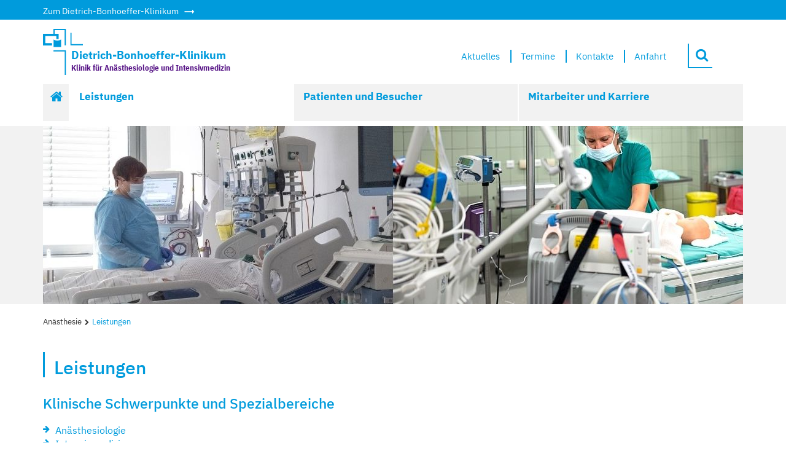

--- FILE ---
content_type: text/html; charset=utf-8
request_url: https://dbknb.de/ai1/leistungen
body_size: 3656
content:
<!DOCTYPE html>
<html class="no-js" lang="de">
<head>

<meta charset="utf-8">
<!-- 
	(c) Qbus Werbeagentur GmbH - https://www.qbus.de

	This website is powered by TYPO3 - inspiring people to share!
	TYPO3 is a free open source Content Management Framework initially created by Kasper Skaarhoj and licensed under GNU/GPL.
	TYPO3 is copyright 1998-2026 of Kasper Skaarhoj. Extensions are copyright of their respective owners.
	Information and contribution at https://typo3.org/
-->


<link rel="shortcut icon" href="/favicon.ico" type="image/x-icon">
<title>Leistungen – Dietrich-Bonhoeffer-Klinikum</title>
<meta name="generator" content="TYPO3 CMS" />
<meta name="robots" content="index,follow" />
<meta name="viewport" content="width=device-width, initial-scale=1" />


<link rel="stylesheet" type="text/css" href="/typo3conf/ext/site/Resources/Public/Page/css/jquery.mCustomScrollbar.min.css?1516270404" media="all">
<link rel="stylesheet" type="text/css" href="/typo3conf/ext/site/Resources/Public/Page/css/style.css?1752511617" media="all">



<script src="/typo3conf/ext/site/Resources/Public/Page/js/vendor/modernizr-custom.js?1653029411"></script>



</head>
<body class="default mid-right">
<script>
(function() {
	var referrer_host = document.referrer.split('/')[2];
	var scrollTop = window.pageYOffset || document.documentElement.scrollTop;
	if (document.body.classList.contains('home') === false && window.location.host === referrer_host && scrollTop == 0 && !window.location.hash) {
		var mql = window.matchMedia('(min-width: 1200px)'),
			mqm = window.matchMedia('(min-width: 922px)'),
			mqs = window.matchMedia('(min-width: 768px)');
		var headerimage_width = 0;

		if (mql.matches) {
			headerimage_width = 1140;
		} else if (mqm.matches) {
			headerimage_width = 940;
		} else if (mql.matches) {
			headerimage_width = 720;
		} else {
			// Fake to not overscroll on mobile
			headerimage_width = 0;
		}

		var headerimage_height = Math.ceil(headerimage_width / 1140 * 290);

		document.body.style.minHeight = headerimage_height + window.innerHeight + "px";
		document.documentElement.scrollTop = document.body.scrollTop = headerimage_height;
	}
})();
</script><header id="header" class="fixed subsite">
	
		<div class="back-to-portal">
			<div class="container">
				<div class="row">
					<div class="col-sm-6">
						<a href="https://dkdb.de/">
							<span class="to-portal">Zum Dietrich-Bonhoeffer-Klinikum</span>
						</a>
					</div>
					
				</div>
			</div>
		</div>
	
	<div class="container">
		<div class="topbar">
			
					<a href="/ai1">
						<div class="site-logo" style="background:url('/fileadmin/logos/dbknb_bildmarke.svg') no-repeat">
							<span class="sitename">Dietrich-Bonhoeffer-Klinikum</span>
							
								<span class="site-title">Klinik für Anästhesiologie und Intensivmedizin</span>
							
						</div>
					</a>
				
			<div class="site-menu hidden-xs">
				<nav class="meta"><ul class="nav meta-nav"><li class="meta-2143" data-title="Aktuelles" title=""><a href="/ai1/aktuelles"><span>Aktuelles</span></a></li><li class="meta-2141" data-title="Termine" title=""><a href="/ai1/termine"><span>Termine</span></a></li><li class="meta-2140" data-title="Kontakte" title=""><a href="/ai1/kontakte"><span>Kontakte</span></a></li><li class="meta-2139" data-title="Anfahrt" title=""><a href="/anfahrt"><span>Anfahrt</span></a></li></ul></nav>
				
					<a href="/ai1" class="guidepost-small gp-subsite">Wegweiser</a>
				
				<form action="/ai1/suche" role="search" method="post" class="navbar-form">
	<div class="input-group input-group-inset">
		<input type="search" name="tx_kesearch_pi1[sword]" class="form-control"
			placeholder="Search">
		<span class="input-group-btn">
			<button class="btn btn-default" type="submit" aria-label="Search">
				<i class="fa fa-search" aria-hidden="true"></i>
			</button>
		</span>
	</div>
</form>

			</div>
			
					<div class="consultation hidden-xs"></div>
				
		</div>

		<nav class="navbar navbar-default">
			<div class="navbar-header">
	<button type="button" class="navbar-toggle collapsed" data-toggle="collapse" data-target="#navbar" aria-expanded="false" aria-controls="navbar">
		<span class="sr-only">Toggle navigation</span>
		<span class="icon-bar first"></span>
		<span class="icon-bar"></span>
		<span class="icon-bar last"></span>
	</button>
	<div class="search-wrap">
		<form action="/ai1/suche" role="search" method="post" class="navbar-form">
	<div class="input-group input-group-inset">
		<input type="search" name="tx_kesearch_pi1[sword]" class="form-control"
			placeholder="Search">
		<span class="input-group-btn">
			<button class="btn btn-default" type="submit" aria-label="Search">
				<i class="fa fa-search" aria-hidden="true"></i>
			</button>
		</span>
	</div>
</form>

	</div>
	<div class="consultation"></div>
</div>

<div id="navbar" class="navbar-collapse collapse">
	<a href="/ai1" class="guidepost-small">Wegweiser</a>
	<div class="navbar-close">
		<button type="button" class="btn btn-light pull-right navbar-close" data-toggle="collapse" data-target="#navbar" aria-expanded="true" aria-controls="navbar" title="Schließen">
			<i class="fa fa-close" aria-hidden="true"></i>
		</button>
	</div>
	<ul class="nav navbar-nav"><li><a href="/ai1">Start</a><div class="menu-teaser"></div></li><li class="active has-sub"><span class="toggle" data-toggle="collapse" data-target="#sub-2161" role="button" aria-haspopup="true" aria-expanded="true"></span><a href="/ai1/leistungen">Leistungen</a><div id="sub-2161" class="collapse in"><div class="menu-teaser"></div><ul class="sub-nav"><li><a href="/ai1/leistungen/anaesthesiologie">Anästhesiologie</a></li><li><a href="/ai1/leistungen/intensivmedizin">Intensivmedizin</a></li><li><a href="/ai1/leistungen/schmerzmedizin">Schmerzmedizin</a></li><li><a href="/ai1/leistungen/ambulantes-operieren">Ambulantes Operieren</a></li><li><a href="/ai1/leistungen/notfallmedizin">Notfallmedizin</a></li><li><a href="/ai1/leistungen/transplantationsmedizin">Transplantationsmedizin</a></li></ul></div></li><li><a href="/ai1/patienten-und-besucher">Patienten und Besucher</a><div class="menu-teaser"></div></li><li class="has-sub"><span class="toggle collapsed" data-toggle="collapse" data-target="#sub-2154" role="button" aria-haspopup="true" aria-expanded="false"></span><a href="/ai1/mitarbeiter-und-karriere">Mitarbeiter und Karriere</a><div id="sub-2154" class="collapse"><div class="menu-teaser"></div><ul class="sub-nav"><li><a href="/pw/mitarbeiter-und-karriere">Stellenangebote</a></li><li><a href="/ai1/mitarbeiter-und-karriere/weiterbildungsbefugnisse">Weiterbildungsbefugnisse</a></li></ul></div></li></ul>
	<nav class="meta visible-xs"><ul class="nav meta-nav"><li class="meta-2143" data-title="Aktuelles" title=""><a href="/ai1/aktuelles"><span>Aktuelles</span></a></li><li class="meta-2141" data-title="Termine" title=""><a href="/ai1/termine"><span>Termine</span></a></li><li class="meta-2140" data-title="Kontakte" title=""><a href="/ai1/kontakte"><span>Kontakte</span></a></li><li class="meta-2139" data-title="Anfahrt" title=""><a href="/anfahrt"><span>Anfahrt</span></a></li></ul></nav>
</div>

		</nav>
	</div>
</header>
<div id="header-push"></div>

<main>
	<div class="slider-wrap gray-bg">
		<div class="header-slider" id="headerslider">
			<div class="carousel slide fadein css-carousel" data-interval="10000" id="headerslider-carousel">
	<div class="carousel-inner">
		
			<input class="carousel-open" type="radio" id="headerslider-carousel-1" name="headerslider-carousel" aria-hidden="true" hidden="" checked="checked">
			<div class="item">
				<img class="img-responsive" src="/fileadmin/_processed_/a/e/csm_Banner_AI1_8e350121c6.jpg" width="1140" height="290" alt="" />

				
				
			</div>
		
	</div>
</div>

			
		</div>
	</div>
	<div class="container-breadcrumb">
		<ol class="breadcrumb"><li><a href="/ai1" title="Anästhesie">Anästhesie</a></li><li class="active">Leistungen</li></ol>
	</div>
	<div class="container main">
		
		
	<div class="row">
                

		<div class="col-md-8">
    <div class="content">
        <!--TYPO3SEARCH_begin-->
        
    

            <div id="c8081" class="frame frame-default frame-type-header frame-layout-0">
                
                
                    



                
                
                    

    
        <header>
            

	
			<h1 class="">
				Leistungen
			</h1>
		



            



            



        </header>
    



                
                
                
                    



                
                
                    



                
            </div>

        


    

            <div id="c8082" class="frame frame-default frame-type-header frame-layout-0">
                
                
                    



                
                
                    

    
        <header>
            

	
			<h2 class="">
				Klinische Schwerpunkte und Spezialbereiche
			</h2>
		



            



            



        </header>
    



                
                
                
                    



                
                
                    



                
            </div>

        


    

            <div id="c8073" class="frame frame-default frame-type-text frame-layout-0">
                
                
                    



                
                
                    



                
                

    <ul class="link-list"> 	<li><a href="/ai1/leistungen/anaesthesiologie">Anästhesiologie</a></li> 	<li><a href="/ai1/leistungen/intensivmedizin">Intensivmedizin</a></li> 	<li><a href="/ai1/leistungen/schmerzmedizin">Schmerzmedizin</a></li> 	<li><a href="/ai1/leistungen/ambulantes-operieren">Ambulantes Operieren</a></li> 	<li><a href="/ai1/leistungen/notfallmedizin">Notfallmedizin</a></li> 	<li><a href="/ai1/leistungen/transplantationsmedizin">Transplantationsmedizin</a></li> </ul>


                
                    



                
                
                    



                
            </div>

        


        <!--TYPO3SEARCH_end-->
    </div>
</div>

        	<div class="col-md-4">
    <div class="sidebar"></div>
</div>

	</div>

	</div>
	<div class="hidden-sm hidden-md hidden-lg"></div>
</main>

<footer id="footer" class="subsite">
	<div class="container">
		<div class="row">
			<div class="col-md-4">
    

            <div id="c7957" class="frame frame-default frame-type-shortcut frame-layout-0">
                
                
                    



                
                
                

    <div class="qbbootstrap-container">
    

            <div id="c3930" class="frame frame-default frame-type-text frame-layout-0">
                
                
                    



                
                
                    



                
                

    <p><strong>Dietrich-Bonhoeffer-Klinikum</strong></p>


                
                    



                
                
                    



                
            </div>

        


    

            <div id="c3931" class="frame frame-default frame-type-image frame-layout-0">
                
                
                    



                
                
                    



                
                

    <div class="ce-image ce-center ce-above">
        

	<div class="ce-gallery" data-ce-columns="1" data-ce-images="1">
		
			<div class="ce-outer">
				<div class="ce-inner">
		
		
			<div class="ce-row">
				
					
						<div class="ce-column-1 ce-media-type-2">
							

        
<figure class="image">
    
            
                    
<img class="image-embed-item" src="/fileadmin/dbk/00_dbk/00_CONFIG/Logo/Diakonie_Logo_blau.svg" width="200" height="30" loading="lazy" alt="" />


                
        
    
</figure>


    


						</div>
					
				
			</div>
		
		
				</div>
			</div>
		
	</div>



    </div>


                
                    



                
                
                    



                
            </div>

        


    

            <div id="c3932" class="frame frame-default frame-type-menu_subpages frame-layout-1000">
                
                
                    



                
                
                    



                
                

    
        <ul>
            
                <li>
                    <a href="/impressum" title="Impressum">
                        <span>Impressum</span>
                    </a>
                </li>
            
                <li>
                    <a href="/datenschutz" title="Datenschutz">
                        <span>Datenschutz</span>
                    </a>
                </li>
            
                <li>
                    <a href="/kontakt" title="Kontakt">
                        <span>Kontakt</span>
                    </a>
                </li>
            
        </ul>
    


                
                    



                
                
                    



                
            </div>

        

</div>


                
                    



                
                
                    



                
            </div>

        

</div>
			<div class="col-md-4"></div>
			<div class="col-md-4">
    

            <div id="c7958" class="frame frame-default frame-type-shortcut frame-layout-0">
                
                
                    



                
                
                

    <div class="qbbootstrap-container">
    

            <div id="c8184" class="frame frame-default frame-type-header frame-layout-0">
                
                
                    



                
                
                    

    
        <header>
            

	
			<h2 class="">
				Wir sind zertifiziert.
			</h2>
		



            



            



        </header>
    



                
                
                
                    



                
                
                    



                
            </div>

        

<div class="row"><div class="col-md-3">
    

            <div id="c8182" class="frame frame-default frame-type-shortcut frame-layout-0">
                
                
                    



                
                
                

    
    

            <div id="c48586" class="frame frame-default frame-type-image frame-layout-0">
                
                
                    



                
                
                    



                
                

    <div class="ce-image ce-center ce-above">
        

	<div class="ce-gallery" data-ce-columns="1" data-ce-images="1">
		
			<div class="ce-outer">
				<div class="ce-inner">
		
		
			<div class="ce-row">
				
					
						<div class="ce-column-1 ce-media-type-2">
							

        
<figure class="image">
    
            
                    
<img class="image-embed-item" title="Zerifikat ISO 9001" alt="Siegel für die Zertifizierung nach ISO 9001:2015" src="/fileadmin/_processed_/f/0/csm_ISO9001_Logo_DBK_07507504c7.jpg" width="750" height="336" loading="lazy" />


                
        
    
</figure>


    


						</div>
					
				
			</div>
		
		
				</div>
			</div>
		
	</div>



    </div>


                
                    



                
                
                    



                
            </div>

        




                
                    



                
                
                    



                
            </div>

        

</div><div class="col-md-3">
    

            <div id="c8183" class="frame frame-default frame-type-shortcut frame-layout-0">
                
                
                    



                
                
                

    
    

            <div id="c48588" class="frame frame-default frame-type-image frame-layout-0">
                
                
                    



                
                
                    



                
                

    <div class="ce-image ce-center ce-above">
        

	<div class="ce-gallery" data-ce-columns="1" data-ce-images="1">
		
			<div class="ce-outer">
				<div class="ce-inner">
		
		
			<div class="ce-row">
				
					
						<div class="ce-column-1 ce-media-type-2">
							

        
<figure class="image">
    
            
                    
<img class="image-embed-item" title="Zertifikat pCC KH" alt="Siegel für die Zertifizierung nach pCC für Krankenhäuer" src="/fileadmin/_processed_/5/f/csm_pCC_Logo-DBK_0282143af7.jpg" width="272" height="303" loading="lazy" />


                
        
    
</figure>


    


						</div>
					
				
			</div>
		
		
				</div>
			</div>
		
	</div>



    </div>


                
                    



                
                
                    



                
            </div>

        




                
                    



                
                
                    



                
            </div>

        

</div><div class="col-md-3">
    

            <div id="c8180" class="frame frame-default frame-type-image frame-layout-0">
                
                
                    



                
                
                    



                
                

    <div class="ce-image ce-center ce-above">
        

	<div class="ce-gallery" data-ce-columns="1" data-ce-images="1">
		
			<div class="ce-outer">
				<div class="ce-inner">
		
		
			<div class="ce-row">
				
					
						<div class="ce-column-1 ce-media-type-2">
							

        
<figure class="image">
    
            <a href="/qm/leistungen/zertifizierung">
                
<img class="image-embed-item" alt="Siegel angehörigenfreundliche Intensivstation" src="/fileadmin/_processed_/f/8/csm_Angehoerige_Logo_AI_429eaf0993.jpg" width="750" height="654" loading="lazy" />


            </a>
        
    
</figure>


    


						</div>
					
				
			</div>
		
		
				</div>
			</div>
		
	</div>



    </div>


                
                    



                
                
                    



                
            </div>

        

</div><div class="col-md-3"></div></div></div>


                
                    



                
                
                    



                
            </div>

        

</div>
		</div>
		<div class="row">
			<div class="col-md-8">
				<div class="certification-logo-container clearfix"></div>
			</div>
			<div class="col-md-4"></div>
		</div>
	</div>
</footer>
<script src="/typo3conf/ext/site/Resources/Public/Page/js/vendor/jquery.min.js?1752511617"></script>
<script src="/typo3conf/ext/site/Resources/Public/Page/js/jquery.mousewheel.min.js?1516270404"></script>
<script src="/typo3conf/ext/site/Resources/Public/Page/js/jquery.mCustomScrollbar.js?1516270404"></script>
<script src="/typo3conf/ext/site/Resources/Public/Page/js/main.min.js?1661254341"></script>


</body>
</html>